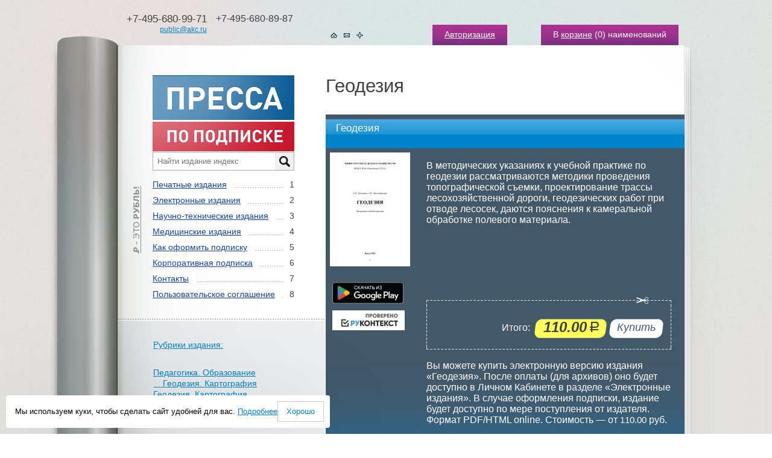

--- FILE ---
content_type: text/html; charset=cp-1251
request_url: https://www.akc.ru/rucont/itm/197162/
body_size: 6698
content:
<script>var user_legal=false;</script><!DOCTYPE html PUBLIC "-//W3C//DTD XHTML 1.1//EN" "http://www.w3.org/TR/xhtml11/DTD/xhtml11.dtd">
<html xmlns="http://www.w3.org/1999/xhtml">
<head>
<title>Ãåîäåçèÿ: ñêà÷àòü, êóïèòü ýëåêòðîííóþ âåðñèþ èçäàíèÿ â ôîðìàòå PDF</title>
<meta name="description" content="Êóïèòü ýëåêòðîííîå èçäàíèå «Ãåîäåçèÿ» â èíòåðíåò-ìàãàçèíå «Ïðåññà ïî ïîäïèñêå». Ôîðìàò PDF. Ñòîèìîñòü — îò 110.00 ðóá.">
<meta http-equiv="Content-Type" content="text/html; charset=windows-1251" >
<link href="/tpl/templates/img/favicon.ico" rel="icon" type="image/x-icon" >
<link href="/tpl/templates/img/favicon.ico" rel="shortcut icon" type="image/x-icon" >
<link href="/tpl/templates/css/style.css?65465486" rel="stylesheet" type="text/css" >
<!--<link href="/tpl/templates/css/bootstrap.min.css" rel="stylesheet" type="text/css" >-->
<script type="text/javascript" src="/tpl/templates/js/jquery.js"></script>
<script type="text/javascript" src="/tpl/templates/js/function.js?65465486"></script>
<link href="/tpl/templates/css/rur-arial.css" rel="stylesheet" type="text/css" media="all" >
<script type="text/javascript">
  window.dataLayer = window.dataLayer || [];
</script>
	<!--Hotjar Tracking Code for http://www.akc.ru/-->
<!--	<script>
		(function(h,o,t,j,a,r){
			h.hj=h.hj||function(){(h.hj.q=h.hj.q||[]).push(arguments)};
			h._hjSettings={hjid:289943,hjsv:5};
			a=o.getElementsByTagName('head')[0];
			r=o.createElement('script');r.async=1;
			r.src=t+h._hjSettings.hjid+j+h._hjSettings.hjsv;
			a.appendChild(r);
		})(window,document,'//static.hotjar.com/c/hotjar-','.js?sv=');
	</script> -->
<!--[if ie]><link href="/tpl/templates/css/rur-arial-ie.css" rel="stylesheet" type="text/css" media="all" ><![endif]-->
<script type="text/javascript" src="/tpl/templates/js/jcarousellite.js?65465486"></script>
<script type="text/javascript" src="/tpl/templates/js/function_carousel.js?65465486"></script>
<script type="text/javascript" src="/tpl/templates/js/jScrollPane.js"></script>
<link href="/tpl/templates/css/jScrollPane.css" rel="stylesheet" type="text/css" media="all" >
<script type="text/javascript">
   $(function() {
      $('.scroll-pane').jScrollPane({showArrows:true, scrollbarWidth:9, dragMaxHeight:45});
   });
</script>
<style type="text/css">
    .scroll-wrap{width:320px;}
    .scroll-pane{width:310px;height:195px;padding:0px 9px 0 0px;overflow:auto;}
</style><link href="/tpl/templates/css/lightbox.css" rel="stylesheet" type="text/css">
<script type="text/javascript" src="/tpl/templates/js/lightbox.js?65465486"></script>
<script type="text/javascript" src="/tpl/templates/js/function_lightbox.js?65465486"></script><script type="text/javascript" src="/tpl/templates/js/function_rucont.js?65465486"></script>
<!-- Yandex.Metrika counter -->
<script type="text/javascript">
    (function (d, w, c) {
        (w[c] = w[c] || []).push(function() {
            try {
                w.yaCounter22610377 = new Ya.Metrika({
                    id:22610377,
                    clickmap:true,
                    trackLinks:true,
                    accurateTrackBounce:true,
                    webvisor:true,
                    ecommerce:"dataLayer"
                });
            } catch(e) { }
        });
        var n = d.getElementsByTagName("script")[0],
            s = d.createElement("script"),
            f = function () { n.parentNode.insertBefore(s, n); };
        s.type = "text/javascript";
        s.async = true;
        s.src = "https://mc.yandex.ru/metrika/watch.js";
        if (w.opera == "[object Opera]") {
            d.addEventListener("DOMContentLoaded", f, false);
        } else { f(); }
    })(document, window, "yandex_metrika_callbacks");
</script>
<noscript><div><img src="https://mc.yandex.ru/watch/22610377" style="position:absolute; left:-9999px;" alt="" ></div></noscript>
<!-- /Yandex.Metrika counter -->
</head>
<body>
<div class="min2" id="test">
	<div class="bg">
		<div class="bg2"><div class="bg2_top"><div class="bg2_foot">
			<div class="centermap">
				<div class="head">
					<div class="tel">
						<table cellpadding="0" cellspacing="0">
						<tr valign="top">
							<td align="right"><span class="call_phone_1">+7-495-680-99-71</span><br ><a href="/about/feedback/">public@akc.ru</a></td>
							<td class="call_phone_hide">+7-495-680-89-87<br ><br ></td>
						</tr>
						<tr valign="top">
							<td align="right"></td>
							<td></td>
						</tr>
						</table>
					</div>
					<a name="2cart"></a>
					<div class="links">
					<span><a href="/login/">Àâòîðèçàöèÿ</a></span>
						<span>Â <a href="/cart/">êîðçèíå</a> (<font id="carttopquant">0</font>) íàèìåíîâàíèé</span>
					</div>
					<div class="icons">
						<a href="/"><img src="/upload/akc/menu_rubric_item/image/1.gif" alt="Íà ãëàâíóþ"></a><a href="https://akc.ru/about/feedback/"><img src="/upload/akc/menu_rubric_item/image/2.gif" alt="Íàïèñàòü íàì"></a><a href="/map/"><img src="/upload/akc/menu_rubric_item/image/3.gif" alt="Êàðòà ñàéòà"></a>
					</div>
					<div class="clear"></div>
				</div>
				<div class="content">
					<table class="main" cellpadding="0" cellspacing="0">
					<tr valign="top">
                    	<td class="left">
							<div class="pad">
								<img src="/upload/image/logo/rub.gif" class="rub" >
								<a href="/"><img src="/upload/image/logo/logo.gif" alt="Ïðåññà ïî ïîäïèñêå" ></a>
<link rel="stylesheet" href="/v2/search/style.css" >
<div class="search_block">
          <input type="text" placeholder="Íàéòè èçäàíèå èíäåêñ" id="search_query_main" onkeyup="site.searchTo()" >
<div class="search_results"></div>
</div>
<script src="/v2/search/script.js"></script>
								<ul class="menu">
									<li><span>1</span><a href="/catalogs/type/1/">Ïå÷àòíûå èçäàíèÿ</a></li>
									<li><span>2</span><a href="/rucont/">Ýëåêòðîííûå èçäàíèÿ</a></li>
									<li><span>3</span><a href="/theme_parts/nti/">Íàó÷íî-òåõíè÷åñêèå èçäàíèÿ</a></li>
									<li><span>4</span><a href="/theme_parts/med/">Ìåäèöèíñêèå èçäàíèÿ</a></li>
									<li><span>5</span><a href="/about/delivery/">Êàê îôîðìèòü ïîäïèñêó</a></li>
									<li><span>6</span><a href="/about/">Êîðïîðàòèâíàÿ ïîäïèñêà</a></li>
									<li><span>7</span><a href="/contacts/">Êîíòàêòû</a></li>
									<li><span>8</span><a href="/about/politic_conf/">Ïîëüçîâàòåëüñêîå ñîãëàøåíèå</a></li>
								</ul>
								<!--<br >
								<a class="pricelink" href="/upload/file/price/price.xls" title="Ñêà÷àòü ôàéë â ôîðìàòå Excel">Ïðàéñ-ëèñò ýëåêòðîííîé ïåðèîäèêè</a>-->
							</div>
							<div class="block14">
								<div class="scroll-wrap"><div class="scroll-pane">
									<ul class="list4">
                                		<li class="glav2"><a href="/rucont/">Ðóáðèêè èçäàíèÿ:</a></li>
										<li><a href="/rucont/rubric/49/">Ïåäàãîãèêà. Îáðàçîâàíèå</a></li>
										<li><a href="/rucont/rubric/89/">    Ãåîäåçèÿ. Êàðòîãðàôèÿ </a></li>
										<li><a href="/rucont/rubric/90/">Ãåîäåçèÿ. Êàðòîãðàôèÿ </a></li>
										<li><a href="/rucont/rubric/91/">Ãåîäåçèÿ. Êàðòîãðàôèÿ </a></li>
										<li><a href="/rucont/rubric/106/">Íàóêè î çåìëå</a></li>
									</ul>
								</div></div>
							</div>
						</td>
						<td class="right">
							<h1>Ãåîäåçèÿ</h1>
							<div class="pad15" itemscope itemtype="http://schema.org/Product">
								<div class="block2">
									<div class="line2">
										<p class="title" itemprop="name">Ãåîäåçèÿ</p>
									</div>
									<div class="info6">
										<div class="foto6">
											<noindex><a href="https://rucont.ru/file.ashx?guid=6b15683f-4ab7-4d6a-b212-21aed87b23b1" class="image_big" rel="nofollow"><img itemprop="image" src="https://rucont.ru/file.ashx?guid=84dfdca4-1a94-4980-a661-57d85e5f4ce7" alt="Ãåîäåçèÿ" ></a></noindex>
										</div>
										<div class="opis4">
											<p itemprop="description">Â ìåòîäè÷åñêèõ óêàçàíèÿõ ê ó÷åáíîé ïðàêòèêå ïî ãåîäåçèè ðàññìàòðèâàþòñÿ ìåòîäèêè ïðîâåäåíèÿ òîïîãðàôè÷åñêîé ñúåìêè, ïðîåêòèðîâàíèå òðàññû ëåñîõîçÿéñòâåííîé äîðîãè, ãåîäåçè÷åñêèõ ðàáîò ïðè îòâîäå ëåñîñåê, äàþòñÿ ïîÿñíåíèÿ ê êàìåðàëüíîé îáðàáîòêå ïîëåâîãî ìàòåðèàëà.</p>
										</div>
										<div class="clear"></div>
									</div>
									<div class="info7">
										<div class="foto6">
											<div class="photos4" width="140px">
												<div style="margin-left:4px;">
													<a href="https://play.google.com/store/apps/details?id=ru.scid.press">
														<img src="/upload/ru_badge_web_generic.png" alt="Äîñòóïíî â Google Play" title="Äîñòóïíî â Google Play" style="width:118px;">
													</a>
												</div>
											</div>
											<div class="photos4" width="140px" height="189px">
												<div style="margin-left:4px;">
													<a href="https://text.rucont.ru">
														<img src="/upload/120x33_rkt_1.jpg" alt="ÐÓÊÎÍÒÅÊÑÒ" title="Ïîèñê ïëàãèàòà Ðóêîíòåêñò">
													</a>
												</div>
											</div>
										</div>
										<div class="block15">
										</div>
										<div class="opis4">
											<div class="block15" style="margin-top:35px;"><div class="block15_top"><div class="block15_foot">
												<form method="post" action="/rucont/login_reg/" name="fm_efd_cart" id="fm_efd_cart"><input type="hidden" name="efd_id" value="197162"><input type="hidden" name="efd_basket" value="1"></form>
												<p>
													<span class="nd15" style="margin-right:10px;">
														<span class="itog">Èòîãî:</span>
														<span class="cena5"><span class="cena5_r"><strong id="cart_sum_total">110.00</strong><span class="rur">ðóá.</span></span></span>
														<a href="javascript:void(0);" class="knopa3" onclick="if (typeof yaCounter22610377 != 'undefined') yaCounter22610377.reachGoal('btn_buy');$('#fm_efd_cart').submit();" title="Ïîæàëóéñòà, àâòîðèçóéòåñü"><span>Êóïèòü</span></a>
													</span>
												</p>
												<div itemprop="offers" itemscope itemtype="http://schema.org/Offer">
													<meta itemprop="price" content="110.00">
													<meta itemprop="priceCurrency" content="RUB">
												</div>
												<div class="clear"></div>
											</div></div></div>
<br >
Âû ìîæåòå êóïèòü ýëåêòðîííóþ âåðñèþ èçäàíèÿ «Ãåîäåçèÿ». Ïîñëå îïëàòû (äëÿ àðõèâîâ) îíî áóäåò äîñòóïíî  â Ëè÷íîì Êàáèíåòå â ðàçäåëå «Ýëåêòðîííûå èçäàíèÿ». Â ñëó÷àå îôîðìëåíèÿ ïîäïèñêè, èçäàíèå áóäåò äîñòóïíî ïî ìåðå ïîñòóïëåíèÿ îò èçäàòåëÿ. Ôîðìàò PDF/HTML online. Ñòîèìîñòü — îò <span class="price">110.00</span> ðóá.
										</div>
									</div>
									<div class="clear"></div>
								</div>
								<div class="clear"></div>
							</div>
						</td>
					</tr>
					</table>
					<div class="block">
						<div class="photos">
							<div class="prev"><img src="/tpl/templates/img/prev.gif" alt="Ïðåäûäóùåå" ></div>
							<div class="phots">
								<ul>
									<li><a href="/rucont/itm/213916/" title="Çäîðîâüå è îáðàçîâàíèå â XXI âåêå. Ýëåêòðîííûé íàó÷íî-îáðàçîâàòåëüíûé âåñòíèê"><span class="rss"><img src="/tpl/templates/img/ic4.gif" alt="Ïîäïèñêà" ></span><span class="pad2"><img src="/upload/akc/efd_recommend/107_thumbnail.jpg" width="95px" height="130px" alt="Çäîðîâüå è îáðàçîâàíèå â XXI âåêå. Ýëåêòðîííûé íàó÷íî-îáðàçîâàòåëüíûé âåñòíèê" ></span></a></li>
									<li><a href="/rucont/itm/268448/" title="Âåñòíèê ÈÐßèÊ ÌÃÓ. Ôèëîëîãèÿ. Êóëüòóðîëîãèÿ. Ïåäàãîãèêà. Ìåòîäèêà"><span class="rss"><img src="/tpl/templates/img/ic4.gif" alt="Ïîäïèñêà" ></span><span class="pad2"><img src="/upload/akc/efd_recommend/108_thumbnail.jpg" width="95px" height="130px" alt="Âåñòíèê ÈÐßèÊ ÌÃÓ. Ôèëîëîãèÿ. Êóëüòóðîëîãèÿ. Ïåäàãîãèêà. Ìåòîäèêà" ></span></a></li>
									<li><a href="/rucont/itm/145803/" title="Óïðàâëåíèå êà÷åñòâîì â íåôòåãàçîâîì êîìïëåêñå"><span class="rss"><img src="/tpl/templates/img/ic4.gif" alt="Ïîäïèñêà" ></span><span class="pad2"><img src="/upload/akc/efd_recommend/109_thumbnail.jpg" width="95px" height="130px" alt="Óïðàâëåíèå êà÷åñòâîì â íåôòåãàçîâîì êîìïëåêñå" ></span></a></li>
									<li><a href="/rucont/itm/277792/" title="Ëè÷íîñòü. Êóëüòóðà. Îáùåñòâî"><span class="rss"><img src="/tpl/templates/img/ic4.gif" alt="Ïîäïèñêà" ></span><span class="pad2"><img src="/upload/akc/efd_recommend/110_thumbnail.jpg" width="95px" height="130px" alt="Ëè÷íîñòü. Êóëüòóðà. Îáùåñòâî" ></span></a></li>
									<li><a href="/rucont/itm/278980/" title="Ìèð áåçîïàñíîñòè"><span class="rss"><img src="/tpl/templates/img/ic4.gif" alt="Ïîäïèñêà" ></span><span class="pad2"><img src="/upload/akc/efd_recommend/111_thumbnail.jpg" width="95px" height="130px" alt="Ìèð áåçîïàñíîñòè" ></span></a></li>
									<li><a href="/rucont/itm/277895/" title="Ôèëîñîôèÿ è îáùåñòâî"><span class="rss"><img src="/tpl/templates/img/ic4.gif" alt="Ïîäïèñêà" ></span><span class="pad2"><img src="/upload/akc/efd_recommend/112_thumbnail.jpg" width="95px" height="130px" alt="Ôèëîñîôèÿ è îáùåñòâî" ></span></a></li>
									<li><a href="/rucont/itm/277897/" title="Èñòîðè÷åñêàÿ ïñèõîëîãèÿ è ñîöèîëîãèÿ èñòîðèè"><span class="rss"><img src="/tpl/templates/img/ic4.gif" alt="Ïîäïèñêà" ></span><span class="pad2"><img src="/upload/akc/efd_recommend/113_thumbnail.jpg" width="95px" height="130px" alt="Èñòîðè÷åñêàÿ ïñèõîëîãèÿ è ñîöèîëîãèÿ èñòîðèè" ></span></a></li>
									<li><a href="/rucont/itm/279117/" title="Êîíäðàòüåâñêèå âîëíû"><span class="rss"><img src="/tpl/templates/img/ic4.gif" alt="Ïîäïèñêà" ></span><span class="pad2"><img src="/upload/akc/efd_recommend/114_thumbnail.jpg" width="95px" height="130px" alt="Êîíäðàòüåâñêèå âîëíû" ></span></a></li>
									<li><a href="/rucont/itm/279454/" title="Èíôîðìàöèîííî-óïðàâëÿþùèå ñèñòåìû"><span class="rss"><img src="/tpl/templates/img/ic4.gif" alt="Ïîäïèñêà" ></span><span class="pad2"><img src="/upload/akc/efd_recommend/115_thumbnail.jpg" width="95px" height="130px" alt="Èíôîðìàöèîííî-óïðàâëÿþùèå ñèñòåìû" ></span></a></li>
									<li><a href="/rucont/itm/191642/" title="Íàóêà è æèçíü"><span class="rss"><img src="/tpl/templates/img/ic4.gif" alt="Ïîäïèñêà" ></span><span class="pad2"><img src="/upload/akc/efd_recommend/116_thumbnail.jpg" width="95px" height="130px" alt="Íàóêà è æèçíü" ></span></a></li>
									<li><a href="/rucont/itm/145552/" title="Âåñòíèê äåòñêî-þíîøåñêîãî òóðèçìà"><span class="rss"><img src="/tpl/templates/img/ic4.gif" alt="Ïîäïèñêà" ></span><span class="pad2"><img src="/upload/akc/efd_recommend/117_thumbnail.jpg" width="95px" height="130px" alt="Âåñòíèê äåòñêî-þíîøåñêîãî òóðèçìà" ></span></a></li>
									<li><a href="/rucont/itm/203041/" title="Ñòóäèÿ Àíòðå"><span class="rss"><img src="/tpl/templates/img/ic4.gif" alt="Ïîäïèñêà" ></span><span class="pad2"><img src="/upload/akc/efd_recommend/118_thumbnail.jpg" width="95px" height="130px" alt="Ñòóäèÿ Àíòðå" ></span></a></li>
									<li><a href="/rucont/itm/48954/" title="Áóäü çäîðîâ! - 100 ñòðàíèö î ñàìîì ãëàâíîì "><span class="rss"><img src="/tpl/templates/img/ic4.gif" alt="Ïîäïèñêà" ></span><span class="pad2"><img src="/upload/akc/efd_recommend/119_thumbnail.jpg" width="95px" height="130px" alt="Áóäü çäîðîâ! - 100 ñòðàíèö î ñàìîì ãëàâíîì " ></span></a></li>
									<li><a href="/rucont/itm/144228/" title="Ýêîëîãè÷åñêèé âåñòíèê Ðîññèè"><span class="rss"><img src="/tpl/templates/img/ic4.gif" alt="Ïîäïèñêà" ></span><span class="pad2"><img src="/upload/akc/efd_recommend/120_thumbnail.jpg" width="95px" height="130px" alt="Ýêîëîãè÷åñêèé âåñòíèê Ðîññèè" ></span></a></li>
									<li><a href="/rucont/itm/152946/" title="Êà÷åñòâåííàÿ àðõèòåêòóðà"><span class="rss"><img src="/tpl/templates/img/ic4.gif" alt="Ïîäïèñêà" ></span><span class="pad2"><img src="/upload/akc/efd_recommend/121_thumbnail.jpg" width="95px" height="130px" alt="Êà÷åñòâåííàÿ àðõèòåêòóðà" ></span></a></li>
								</ul>
							</div>
							<div class="next"><img src="/tpl/templates/img/next.gif" alt="Ñëåäóþùåå" ></div>
							<div class="clear"></div>
						</div>
						<div class="info">
							<form method="post" action="/search/" name="fm_search_rucont3" id="fm_search_rucont3">
								<input type="hidden" name="search_rucont_flag" id="search_rucont_flag3" value="1" >
								<input type="hidden" name="search_block" id="search_rucont_block3" value="1" >
								<div class="knops" style="margin-left:25px;">
									<select name="search_tpr" id="search_tpr" style="width:350px;">
										<option value="">Âûáðàòü ðóáðèêó ÒÏÐ</option>
										<option value="63">ÎÁÙÈÉ ÎÒÄÅË</option>
										<option value="64">ÔÈËÎÑÎÔÈß. ÏÑÈÕÎËÎÃÈß</option>
										<option value="65">ÐÅËÈÃÈß. ÁÎÃÎÑËÎÂÈÅ</option>
										<option value="66">ÎÁÙÅÑÒÂÅÍÍÛÅ ÍÀÓÊÈ</option>
										<option value="262">ÌÀÒÅÌÀÒÈÊÀ È ÅÑÒÅÑÒÂÅÍÍÛÅ ÍÀÓÊÈ</option>
										<option value="623">ÏÐÈÊËÀÄÍÛÅ ÍÀÓÊÈ. ÌÅÄÈÖÈÍÀ. ÒÅÕÍÎËÎÃÈß</option>
										<option value="653">ÈÑÊÓÑÑÒÂÎ. ÄÅÊÎÐÀÒÈÂÍÎ-ÏÐÈÊËÀÄÍÎÅ ÈÑÊÓÑÑÒÂÎ. ÔÎÒÎÃÐÀÔÈß. ÌÓÇÛÊÀ. ÈÃÐÛ. ÑÏÎÐÒ</option>
										<option value="907">ßÇÛÊÎÇÍÀÍÈÅ. ÔÈËÎËÎÃÈß. ÕÓÄÎÆÅÑÒÂÅÍÍÀß ËÈÒÅÐÀÒÓÐÀ. ËÈÒÅÐÀÒÓÐÎÂÅÄÅÍÈÅ</option>
										<option value="1008">ÃÅÎÃÐÀÔÈß. ÁÈÎÃÐÀÔÈÈ. ÈÑÒÎÐÈß</option>
									</select>
								</div>
								<div class="search">
									<p class="tx2"><input type="text" name="search_query" id="search_rucont_info3" value="" class="inp" > <a href="javascript:void(0);" onclick="$(this).parents('form').submit();return false;" class="submit go"><img src="/tpl/templates/img/knopa2.gif" alt="Ïîèñê" ></a></p>
								</div>
								<div class="clear"></div>
							</form>
						</div>
					</div>
				</div>
				<div class="bord3 not_border">
				<table class="main" cellpadding="0" cellspacing="0">
				<tr valign="top">
					<td class="left">
						<div class="links2">
							<ul>
								<li><a href="/about/about_us/">Î íàñ</a></li>
								<li><a href="/about/payment/">Ïîðÿäîê è ñïîñîáû îïëàòû</a></li>
								<li><a href="/publishers/">Ïîäïèñêà ïî èçäàòåëüñòâàì</a></li>
								<li><font color="#ffffff">Ñîòðóäíè÷åñòâî:</font></li>
								<li><font color="#ffffff">-  </font><a href="/collaboration/services/">óñëóãè äëÿ èçäàòåëåé</a></li>
								<li><font color="#ffffff">-  </font><a href="/about/partner/">ïàðòíåðñêàÿ ïðîãðàììà</a></li>
								<li><font color="#ffffff">-  </font><a href="/collaboration/partners/">ïàðòíåðû</a></li>
								<li><font color="#ffffff">-  </font><a href="/collaboration/history/">èñòîðèÿ</a></li>
								<li><a href="/news/">Íîâîñòè</a></li>
								<li><a href="/collaboration/publications/">Ïóáëèêàöèè</a></li>
							</ul>
						</div>
						<div class="icons2">
							<p><a href="/about/payment/#ms" ><img src="/upload/image/payment/ic6.gif" ></a><a href="/about/payment/#ms" ><img src="/upload/image/payment/ic7.gif"  ></a><a href="/about/payment/#sms" ><img src="/upload/image/payment/meta_mts.gif"  ></a></p>
							<p><a href="/about/payment/#sms" ><img src="/upload/image/payment/bee.gif"  ></a><a href="/about/payment/#sms" ><img src="/upload/image/payment/meg.gif"  ></a></p>
							<p><a href="/about/payment/#sms" ><img src="/upload/image/payment/tele2.gif"  ></a><a href="/about/payment/#wm" ><img src="/upload/image/payment/88x31_wm.png"  ></a>
<!--LiveInternet counter--><script type="text/javascript"><!--
document.write("<a href='https://www.liveinternet.ru/click' "+
"target=_blank><img src='//counter.yadro.ru/hit?t44.10;r"+
escape(document.referrer)+((typeof(screen)=="undefined")?"":
";s"+screen.width+"*"+screen.height+"*"+(screen.colorDepth?
screen.colorDepth:screen.pixelDepth))+";u"+escape(document.URL)+
";"+Math.random()+
"' alt='' title='LiveInternet' "+
"border='0' width='31' height='31'></a>")
//--></script><!--/LiveInternet--></p>
						</div>
					</td>
					<td class="right">
						<div class="news">
							<p class="nd2">
								<span>18.08.2025</span><a href="/news/">Âñå íîâîñòè</a>
							</p>
							<h3>Ñòàðòîâàëà ïîäïèñíàÿ êàìïàíèÿ íà 2026 ãîä</h3>
							<div class="text-page">
    							<p>Îòêðûòà ïîäïèñêà íà 2026-é ãîä íà ñàéòå Ïðåññà ïî ïîäïèñêå</p>
							</div>
							<p><a href="/news//">ïîäðîáíåå&nbsp;&raquo;</a></p>
							<div class="clear"></div>
						</div>
					</td>
				</tr>
				</table>
				<p class="rss2">ÏÎÄÏÈÑÊÀ ÍÀ ÆÓÐÍÀËÛ È ÃÀÇÅÒÛ <strong>ON-LINE</strong><span>1</span></p>
<p class="rss2" style="text-align:left;padding-left:28px;">Ìû èñïîëüçóåì cookie. Ýòî ïîçâîëÿåò íàì àíàëèçèðîâàòü âçàèìîäåéñòâèå ïîñåòèòåëåé ñ ñàéòîì è äåëàòü åãî ëó÷øå. Ïðîäîëæàÿ ïîëüçîâàòüñÿ ñàéòîì, âû ñîãëàøàåòåñü ñ èñïîëüçîâàíèåì ôàéëîâ cookie.<br>Ïîäðîáíåå ìîæíî îçíàêîìèòüñÿ íà ñòðàíèöå <a href="/about/politic_conf/">ïîëèòèêè êîíôèäåíöèàëüíîñòè</a> è <a href="/about/politic_conf/#person">ïîëèòèêè îáðàáîòêè ïåðñîíàëüíûõ äàííûõ</a>.</p>
				</div>
			</div>
			<div class="foot">
				<div class="centermap">
					<div class="logos">
						<noindex><a href="http://www.arzi.ru/" title="Àãåíòñòâî ïîäïèñêè &quot;ÀÐÇÈ&quot;" rel="nofollow"><img src="/upload/image/logo/logo2.gif" alt="Àãåíòñòâî ïîäïèñêè &quot;ÀÐÇÈ&quot;" ></a></noindex><a href="http://www.akc.ru/" title="Àãåíòñòâî ïîäïèñêè &quot;Êíèãà-Ñåðâèñ&quot;"><img src="/upload/image/logo/logo3.gif" alt="Àãåíòñòâî ïîäïèñêè &quot;Êíèãà-Ñåðâèñ&quot;" ></a>
					</div>
					<div class="inf2">
						<p><span>© 2005-2023 Àãåíòñòâî «Êíèãà-Ñåðâèñ»</span></p>
						<p>107996 Ìîñêâà<br >Ïðîòîïîïîâñêèé ïåð. 19, ñòð.12<br >E-mail: <a href="/about/feedback/">public@akc.ru</a></p>
					</div>
					<div class="links4">
						<ul>
							<li><a href="/">Êîðçèíà</a></li>
							<li><a href="/about/payment/">Ïîðÿäîê è ñïîñîáû îïëàòû</a></li>
							<li><a href="/about/politic_conf/">Ïîëèòèêà êîíôèäåíöèàëüíîñòè</a></li>
						</ul>
						<div class="clear"></div>
					</div>
					<div class="copy">
<p><b><a href="https://incontext.ru/" target="_blank">Àíòèïëàãèàò</a></b></p>
<p><b><a href="https://ds.incontext.ru/" target="_blank">Äèññîâåò</a></b></p>
<p><a href="/about/politic_conf/#person">Ïîëèòèêà â îòíîøåíèè îáðàáîòêè ïåðñîíàëüíûõ äàííûõ</a></p>
					</div>
					<div class="clear"></div>
				</div>
			</div>
		</div></div></div>
	</div>
</div>
<div class="search_load"><img src="/tpl/templates/img/wait.gif" ><span style="position:relative;top:-5px;"> Çàãðóçêà...</span></div>
<div class="search_load_2"><img src="/tpl/templates/img/wait.gif" ><span style="position:relative;top:-5px;"> Çàãðóçêà...</span></div>
<div id="w-out-block"></div>
</div>
<div class="popup-container">
    <div id="we-using-cookies-popup" class="popup--medium popup--bottom-left dn">
        <span>Ìû èñïîëüçóåì êóêè, ÷òîáû ñäåëàòü ñàéò óäîáíåé äëÿ âàñ. <a href="/about/politic_conf/">Ïîäðîáíåå</a></span>
        <div id="we-using-cookies-accept" class="button-2--medium">Õîðîøî</div>
    </div>
</div>
<script type="text/javascript" src="/tpl/templates/js/we-use-cookies.js"></script>
</body>
</html>